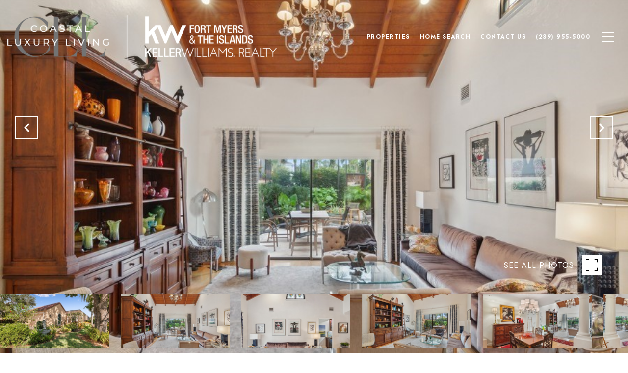

--- FILE ---
content_type: text/html; charset=utf-8
request_url: https://bss.luxurypresence.com/buttons/googleOneTap?companyId=7a49d3ea-e8ff-4719-90a2-d805535cdcc6&websiteId=a53e4955-9202-44bc-a761-d4241b49e809&pageId=93cf406c-5037-42c2-911b-e124bdba3d19&sourceUrl=https%3A%2F%2Falexissells.com%2Fproperties%2F1410-thistledown-way-fort-myers-fl-33901-223027451&pageMeta=%7B%22sourceResource%22%3A%22properties%22%2C%22pageElementId%22%3A%226aab83de-996a-4c9d-8b4d-e01219daa7e0%22%2C%22pageQueryVariables%22%3A%7B%22property%22%3A%7B%22id%22%3A%226aab83de-996a-4c9d-8b4d-e01219daa7e0%22%7D%2C%22properties%22%3A%7B%22relatedNeighborhoodPropertyId%22%3A%226aab83de-996a-4c9d-8b4d-e01219daa7e0%22%2C%22sort%22%3A%22salesPrice%22%7D%2C%22neighborhood%22%3A%7B%7D%2C%22pressReleases%22%3A%7B%22propertyId%22%3A%226aab83de-996a-4c9d-8b4d-e01219daa7e0%22%7D%7D%7D
body_size: 2861
content:
<style>
  html, body {margin: 0; padding: 0;}
</style>
<script src="https://accounts.google.com/gsi/client" async defer></script>
<script>
const parseURL = (url) => {
    const a = document.createElement('a');
    a.href = url;
    return a.origin;
}

const login = (token, provider, source)  => {
  const origin = (window.location != window.parent.location)
    ? parseURL(document.referrer)
    : window.location.origin;  
  const xhr = new XMLHttpRequest();
  xhr.responseType = 'json';
  xhr.onreadystatechange = function() {
    if (xhr.readyState === 4) {
      const response = xhr.response;
      const msg = {
        event: response.status,
        provider: provider,
        source: source,
        token: token
      }
      window.parent.postMessage(msg, origin);
    }
  }
  xhr.withCredentials = true;
  xhr.open('POST', `${origin}/api/v1/auth/login`, true);
  xhr.setRequestHeader("Content-Type", "application/json;charset=UTF-8");
  xhr.send(JSON.stringify({
    token,
    provider,
    source,
    websiteId: 'a53e4955-9202-44bc-a761-d4241b49e809',
    companyId: '7a49d3ea-e8ff-4719-90a2-d805535cdcc6',
    pageId: '93cf406c-5037-42c2-911b-e124bdba3d19',
    sourceUrl: 'https://alexissells.com/properties/1410-thistledown-way-fort-myers-fl-33901-223027451',
    pageMeta: '{"sourceResource":"properties","pageElementId":"6aab83de-996a-4c9d-8b4d-e01219daa7e0","pageQueryVariables":{"property":{"id":"6aab83de-996a-4c9d-8b4d-e01219daa7e0"},"properties":{"relatedNeighborhoodPropertyId":"6aab83de-996a-4c9d-8b4d-e01219daa7e0","sort":"salesPrice"},"neighborhood":{},"pressReleases":{"propertyId":"6aab83de-996a-4c9d-8b4d-e01219daa7e0"}}}',
    utm: '',
    referrer: ''
  }));
}

function getExpirationCookie(expiresInMiliseconds) {
  const tomorrow  = new Date(Date.now() + expiresInMiliseconds); // The Date object returns today's timestamp
  return `alexissells.com-SID=true; expires=${tomorrow.toUTCString()}; path=/; Secure; SameSite=None`;
}

function handleCredentialResponse(response) {
  document.cookie = getExpirationCookie(24 * 60 * 60 * 1000); // 1 day
  login(response.credential, 'GOOGLE', 'GOOGLE_SIGN_ON');
}

function handleClose() {
  const msg = {
    event: 'cancel',
    provider: 'GOOGLE',
    source: 'GOOGLE_SIGN_ON'
  }
  const origin = (window.location != window.parent.location)
    ? parseURL(document.referrer)
    : window.location.origin;
  window.parent.postMessage(msg, origin);
  document.cookie = getExpirationCookie(2 * 60 * 60 * 1000); // 2 hours
}

</script>
<div id="g_id_onload"
  data-client_id="673515100752-7s6f6j0qab4skl22cjpp7eirb2rjmfcg.apps.googleusercontent.com"
  data-callback="handleCredentialResponse"
  data-intermediate_iframe_close_callback="handleClose"
  data-state_cookie_domain = "alexissells.com"
  data-allowed_parent_origin="https://alexissells.com"
  data-skip_prompt_cookie="alexissells.com-SID"
  data-cancel_on_tap_outside="false"
></div>